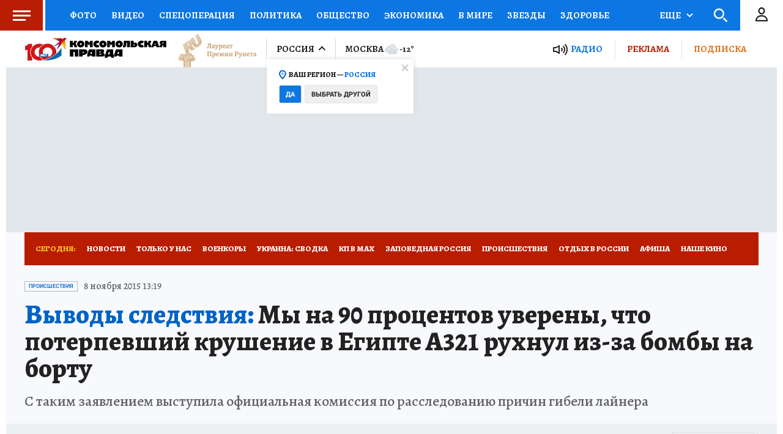

--- FILE ---
content_type: text/html
request_url: https://tns-counter.ru/nc01a**R%3Eundefined*kp_ru/ru/UTF-8/tmsec=kp_ru/776469866***
body_size: -71
content:
17B17819696C86F0X1768720112:17B17819696C86F0X1768720112

--- FILE ---
content_type: text/javascript; charset=utf-8
request_url: https://s01.stc.yc.kpcdn.net/s0/version-2-1-534/adaptive/9258.js
body_size: 14943
content:
(self.__LOADABLE_LOADED_CHUNKS__=self.__LOADABLE_LOADED_CHUNKS__||[]).push([[9258],{39857:(e,t,n)=>{"use strict";var i=n(64836);t.Z=void 0;var o=i(n(64938)),r=n(85893),a=(0,o.default)((0,r.jsx)("path",{d:"M3 21h3.75L17.81 9.94l-3.75-3.75L3 17.25V21zm2-2.92 9.06-9.06.92.92L5.92 19H5v-.92zM18.37 3.29a.9959.9959 0 0 0-1.41 0l-1.83 1.83 3.75 3.75 1.83-1.83c.39-.39.39-1.02 0-1.41l-2.34-2.34z"}),"ModeEditOutlineOutlined");t.Z=a},2697:(e,t,n)=>{"use strict";n.d(t,{Z:()=>u});var i=n(29439),o=n(67294),r=n(70405),a=n(83214),s=n(51359),c=n(52872),l=n(48249),d=n(98034),p=n(85893);const u=(0,c.B)((0,d.q)((function(){var e=(0,o.useState)(!1),t=(0,i.Z)(e,2),n=t[0],c=t[1],d=(0,o.useContext)(l.m).targetingTags,u=(0,s.Fs)().isMobile,f=(0,a.zv)(d),h="undefined"!==typeof u&&u;return(0,o.useEffect)((function(){var e;return f&&h&&(e=setTimeout((function(){c(!0)}),3500)),function(){e&&clearTimeout(e)}}),[f,h]),n?(0,p.jsxs)(p.Fragment,{children:[(0,p.jsxs)(r.ql,{children:[(0,p.jsx)("script",{children:'\n            window.requestScript("https://securepubads.g.doubleclick.net/tag/js/gpt.js")\n          '}),(0,p.jsx)("script",{children:"\n            window.googletag = window.googletag || {cmd: []};\n            var interstitialSlot;\n\n            googletag.cmd.push(function() {\n              interstitialSlot = googletag.defineOutOfPageSlot(\n                  '/94805857/kp.ru-interstitial',\n                  googletag.enums.OutOfPageFormat.INTERSTITIAL);\n\n              if (interstitialSlot) {\n                interstitialSlot.addService(googletag.pubads());\n\n                googletag.pubads().addEventListener('slotOnload', function(event) {\n                  if (interstitialSlot === event.slot) {\n                    console.log(\"interstitial загружен\")\n                  }\n                });\n              }\n\n              googletag.pubads().enableSingleRequest();\n              googletag.enableServices();\n            });\n          "})]}),(0,p.jsx)("script",{children:"\n        googletag.cmd.push(function() {\n          googletag.display(interstitialSlot);\n        });\n      "})]}):null})))},73377:(e,t,n)=>{"use strict";n.d(t,{Z:()=>a});var i=n(86329),o=n(72618),r=(0,i.ZP)({resolved:{},chunkName:function(){return"content-comments"},isReady:function(e){var t=this.resolve(e);return!0===this.resolved[t]&&!!n.m[t]},importAsync:function(){return Promise.all([n.e(6199),n.e(585),n.e(4897)]).then(n.bind(n,56131))},requireAsync:function(e){var t=this,n=this.resolve(e);return this.resolved[n]=!1,this.importAsync(e).then((function(e){return t.resolved[n]=!0,e}))},requireSync:function e(t){var i=this.resolve(t);return n(i)},resolve:function e(){return 56131}});const a=(0,o.Z)({placeholderHeight:[60],preventUnload:!0})(r)},81623:(e,t,n)=>{"use strict";n.d(t,{Z:()=>ee});var i,o,r=n(72618),a=n(93433),s=n(15861),c=n(29439),l=n(64687),d=n.n(l),p=n(67294),u=n(65157),f=n(57805),h=n(97736),g=n(43e3),v=n(98590),m=n(28216),x=n(8400),b=n.n(x),w=n(69590),y=n.n(w),O=n(93032),j=n(48617),C=n(4942),P=n(35495);!function(e){e.RU="ru"}(o||(o={}));!function(e){for(var t=[],n=Object.keys(e),i=0;i<n.length;i++)t.push(e[n[i]])}((i={},(0,C.Z)(i,P.Fs.RU,{ruName:"Россия",phoneCode:"+7",phoneMask:"000 000 00 00",geocode:P.Fs.RU}),(0,C.Z)(i,P.Fs.BY,{ruName:"Беларусь",phoneCode:"+375",phoneMask:"00 000 00 00",geocode:P.Fs.BY}),(0,C.Z)(i,P.Fs.KZ,{ruName:"Казахстан",phoneCode:"+7",phoneMask:"000 000 00 00",geocode:P.Fs.KZ}),(0,C.Z)(i,P.Fs.MD,{ruName:"Молдова",phoneCode:"+373",phoneMask:"0000 0000",geocode:P.Fs.MD}),(0,C.Z)(i,P.Fs.KG,{ruName:"Кыргызстан",phoneCode:"+996",phoneMask:"000 000 000",geocode:P.Fs.KG}),i));var k,Z=n(51006),I=n(4028),L=n(21611),M=n(64006),B=n(21400),S=n(18655),D=B.ZP.div.withConfig({componentId:"sc-tl3sij-0"})(["& > *:not(:last-child){margin-bottom:20px;}","{& > *:not(:last-child){margin-bottom:10px;}}"," font-family:",";font-size:","px;-webkit-font-smoothing:antialiased;background:",";background:#ffffff;padding:20px;box-sizing:border-box;display:flex;flex-flow:column;border-top:1px solid #626262;"," "," ","{padding:20px 15px;}"],I.B.mobile,(function(e){var t=e.theme;return(0,B.iv)(["",""],(0,L._P)(t.fontFaces))}),(function(e){return e.theme.typography.primary.fontFamily}),(function(e){return e.theme.typography.htmlFontSize}),(0,M.DG)("white"),((0,S.fq)("$noBorder"),(0,B.iv)(["border:none;"])),(0,S.fq)("$isLightning",(0,B.iv)(["border-color:",";"],(function(e){return e.theme.colors.red}))),I.B.mobile),E=B.ZP.div.withConfig({componentId:"sc-tl3sij-1"})(["width:20px;height:20px;display:inline-block;vertical-align:middle;","{width:14px;height:14px;}"],I.B.mobile),$=B.ZP.div.withConfig({componentId:"sc-tl3sij-2"})(["",""],(0,S.fq)("$positionAbsolute",(0,B.iv)(["position:relative;","{top:-10px;}z-index:5;align-self:self-start;"],I.B.mobile))),q=B.ZP.div.withConfig({componentId:"sc-tl3sij-3"})(["display:inline-block;color:",";",";"],(0,M.DG)("doveGray"),(0,M.cp)("time")),z=B.ZP.div.withConfig({componentId:"sc-tl3sij-4"})(["display:inline-block;color:",";background-color:",";",";padding:4px 8px 4px 4px;line-height:28px;"],(0,M.DG)("white"),(0,M.DG)("thunderbird"),(0,M.cp)("time"));function T(){return T=Object.assign?Object.assign.bind():function(e){for(var t=1;t<arguments.length;t++){var n=arguments[t];for(var i in n)Object.prototype.hasOwnProperty.call(n,i)&&(e[i]=n[i])}return e},T.apply(this,arguments)}var A=function(e){return p.createElement("svg",T({viewBox:"0 0 24 24",fill:"#FFF"},e),k||(k=p.createElement("path",{d:"M7 2v11h3v9l7-12h-4l4-8z"})))};var H=n(61011),_=n(85893);const G=function(e){var t=e.message,n=e.fromEditor,i=void 0!==n&&n,o=t["@type"],r=Array.isArray(o)&&o.includes("lightning");return(0,_.jsxs)(D,{$isLightning:r,$noBorder:i,children:[(0,_.jsx)($,{$positionAbsolute:i,children:r?(0,_.jsxs)(z,{children:[(0,_.jsx)(E,{children:(0,_.jsx)(A,{style:{display:"inline-block",userSelect:"none",verticalAlign:"top"}})}),(0,Z.h0)(t.created)]}):(0,_.jsx)(q,{children:(0,Z.h0)(t.created)})}),(0,_.jsx)(H.Z,{withoutSuspend:i,media:t})]})};var N=n(48666),R=B.ZP.div.withConfig({componentId:"sc-1h4ldp9-0"})(["display:flex;margin-bottom:20px;"]),F=(0,B.ZP)(N.Z).withConfig({componentId:"sc-1h4ldp9-1"})(["padding-right:5px;"]),U=B.ZP.div.withConfig({componentId:"sc-1h4ldp9-2"})(["",";color:",";margin-bottom:20px;"],(0,M.cp)("primary"),(0,M.DG)("doveGray")),K=B.ZP.div.withConfig({componentId:"sc-1h4ldp9-3"})(["overflow-anchor:auto;margin-bottom:20px;"]),J=B.ZP.div.withConfig({componentId:"sc-1h4ldp9-4"})(["& > *{margin-bottom:20px;}"]),V=B.ZP.div.withConfig({componentId:"sc-1h4ldp9-5"})(["background:",";","{margin-left:-15px;margin-right:-15px;}"],(0,M.DG)("white"),I.B.mobile),W=((0,M.DG)("blue"),B.ZP.div.withConfig({componentId:"sc-1h4ldp9-7"})([""]));var X=n(37177);function Y(e){var t=e.broadcast,n=(0,p.useState)(!1),i=(0,c.Z)(n,2),o=i[0],r=i[1],l=(0,p.useMemo)((function(){return(0,u.SR)({container:t,onLoadStart:function(){return r(!0)},onLoadEnd:function(){return r(!1)},pageSize:20})}),[]),x=(0,p.useState)([]),w=(0,c.Z)(x,2),y=w[0],C=w[1],P=(0,p.useState)(!0),k=(0,c.Z)(P,2),Z=k[0],I=k[1],L=function(){var e=(0,s.Z)(d().mark((function e(){var t,n,i;return d().wrap((function(e){for(;;)switch(e.prev=e.next){case 0:return e.next=2,l.next();case 2:t=e.sent,n=t.value,i=t.done,C((function(e){return[].concat((0,a.Z)(e),(0,a.Z)(n))})),i&&I(!1);case 7:case"end":return e.stop()}}),e)})));return function(){return e.apply(this,arguments)}}();(0,p.useEffect)((function(){L()}),[]);var M=(0,m.useDispatch)();(0,p.useEffect)((function(){M((0,O.$c)({topic:"net.kpcdn.private.notify.".concat(t.target.entity),onMessage:function(e){return function(e){if(Array.isArray(e)){var n=e.filter((function(e){return e.event})).map((function(e){return(0,f.b1)(e["@value"])}));if(0!==n.length)return void C((function(e){return e.slice().filter((function(e){return!n.includes("".concat(e.target.entity))}))}));var i=e.map((function(e){return e["@value"]})).filter((function(e){return(0,h.cS)(e)&&e.target.base===t.target.entity}));C((function(e){return function(e,t){var n=t.slice();return e.forEach((function(e){var i,o,r=n.findIndex((function(t){return t.target.entity===e.target.entity}));if(r>=0)return n.splice(r,1),void n.splice(r,0,e);var a=null===(i=t[0])||void 0===i?void 0:i.created,s=null===(o=t[t.length-1])||void 0===o?void 0:o.created,c=e.created;if(a&&s&&c){var l,d=new Date(a),p=new Date(s),u=new Date(c);u<d&&u>p?(t.forEach((function(e,t){var n=e.created&&new Date(e.created);n&&u<n&&(l=t)})),"undefined"!==typeof l&&n.splice(l+1,0,e)):u>d&&n.unshift(e)}})),n}(i,e)}))}}(e)}}))}),[]);var B=t["@value"],S=t["@type"],D=B.payloads.find(h.WP),E=D?(0,g.UJ)(D):"Трансляция",$=(0,v.q)(S).includes("finished"),q=(0,p.useMemo)((function(){return b()(y,20)}),[y]);return(0,_.jsxs)(W,{children:[(0,_.jsxs)(R,{children:[D&&(0,_.jsx)(F,{level:2,children:E}),(0,_.jsx)(X.a,{target:t.target})]}),(0,_.jsxs)(U,{children:[$?"Трансляция завершена":"Трансляция обновляется","."]}),(0,_.jsx)(K,{children:y.length>0&&q.map((function(e,t){return(0,_.jsx)(J,{children:e.map((function(e,t){return(0,_.jsx)(V,{children:(0,_.jsx)(G,{message:e})},"".concat(e.target.entity,"-").concat(t))}))},t)}))}),Z&&(0,_.jsx)(j.Z,{onClick:L,isLoading:o,children:"Показать еще"})]})}const Q=(0,p.memo)(Y,y()),ee=(0,r.Z)({offset:500,preventUnload:!0})(Q)},37177:(e,t,n)=>{"use strict";n.d(t,{a:()=>l});var i=n(93032),o=n(39857),r=n(28216),a=n(64006),s=n(21400).ZP.a.withConfig({componentId:"sc-e35g3l-0"})(["background:",";padding:5px 15px;display:inline-flex;align-items:center;justify-content:center;border-radius:6px;margin:0 10px;"],(0,a.DG)("blue")),c=n(85893),l=function(e){var t=e.target;if(!(0,r.useSelector)(i.V7))return null;var n=t["@context"],a=n.route,l=n.targetEntity,d=n.stage,p={entity:l,route:a,spot:n.targetSpot},u="".concat("dev"===d?"https://cannes.dev.kp.house":"https://cannes.kp.house","/redirect"),f=(0,i.C3)(u,p);return(0,c.jsx)(s,{href:f,target:"_blank",children:(0,c.jsx)(o.Z,{style:{color:"#FFF"}})})}},48624:(e,t,n)=>{"use strict";n.d(t,{Z:()=>c});var i=n(45987),o=n(62749),r=n(85893),a=["children"],s=o.GZ.Provider;function c(e){var t=e.children,n=(0,i.Z)(e,a);return(0,r.jsx)(s,{value:n,children:t})}},54019:(e,t,n)=>{"use strict";n.d(t,{Z:()=>a});var i=n(86329),o=n(72618),r=(0,i.ZP)({resolved:{},chunkName:function(){return"content-footer"},isReady:function(e){var t=this.resolve(e);return!0===this.resolved[t]&&!!n.m[t]},importAsync:function(){return n.e(3019).then(n.bind(n,89015))},requireAsync:function(e){var t=this,n=this.resolve(e);return this.resolved[n]=!1,this.importAsync(e).then((function(e){return t.resolved[n]=!0,e}))},requireSync:function e(t){var i=this.resolve(t);return n(i)},resolve:function e(){return 89015}});const a=(0,o.Z)({placeholderHeight:[170]})(r)},89819:(e,t,n)=>{"use strict";n.d(t,{Z:()=>o});var i=n(86329);const o=(0,i.ZP)({resolved:{},chunkName:function(){return"telegram-subscribe"},isReady:function(e){var t=this.resolve(e);return!0===this.resolved[t]&&!!n.m[t]},importAsync:function(){return n.e(7130).then(n.bind(n,69870))},requireAsync:function(e){var t=this,n=this.resolve(e);return this.resolved[n]=!1,this.importAsync(e).then((function(e){return t.resolved[n]=!0,e}))},requireSync:function e(t){var i=this.resolve(t);return n(i)},resolve:function e(){return 69870}})},10979:(e,t,n)=>{"use strict";n.d(t,{Z:()=>r});var i=n(86329),o=n(72618);const r=(0,o.Z)({placeholderHeight:[100,300],preventUnload:!0})((0,i.ZP)({resolved:{},chunkName:function(){return"more-on-theme"},isReady:function(e){var t=this.resolve(e);return!0===this.resolved[t]&&!!n.m[t]},importAsync:function(){return n.e(8524).then(n.bind(n,89853))},requireAsync:function(e){var t=this,n=this.resolve(e);return this.resolved[n]=!1,this.importAsync(e).then((function(e){return t.resolved[n]=!0,e}))},requireSync:function e(t){var i=this.resolve(t);return n(i)},resolve:function e(){return 89853}}))},35216:(e,t,n)=>{"use strict";n.d(t,{X4:()=>W,zA:()=>X,pH:()=>ne,S5:()=>se,$_:()=>Y,Xp:()=>Q,X6:()=>K,ZD:()=>ue,Ar:()=>ie,rU:()=>re,aV:()=>fe,F$:()=>V,Xv:()=>oe,nv:()=>ce,Pz:()=>J,pu:()=>pe,cK:()=>ae,Q2:()=>te,Ul:()=>le});var i=n(21400),o=n(51359),r=n(95118),a=n(48666),s=n(64006),c=n(86884),l=n(743),d=n(54019),p=n(18655),u=n(73377),f=n(61321),h=n(4942),g=n(45987),v=n(85893),m=["quote"];function x(e,t){var n=Object.keys(e);if(Object.getOwnPropertySymbols){var i=Object.getOwnPropertySymbols(e);t&&(i=i.filter((function(t){return Object.getOwnPropertyDescriptor(e,t).enumerable}))),n.push.apply(n,i)}return n}function b(e){for(var t=1;t<arguments.length;t++){var n=null!=arguments[t]?arguments[t]:{};t%2?x(Object(n),!0).forEach((function(t){(0,h.Z)(e,t,n[t])})):Object.getOwnPropertyDescriptors?Object.defineProperties(e,Object.getOwnPropertyDescriptors(n)):x(Object(n)).forEach((function(t){Object.defineProperty(e,t,Object.getOwnPropertyDescriptor(n,t))}))}return e}const w=function(e){var t=e.quote,n=(0,g.Z)(e,m);return(0,v.jsx)("blockquote",b(b({},n),{},{children:t}))};var y=["heading"];function O(e,t){var n=Object.keys(e);if(Object.getOwnPropertySymbols){var i=Object.getOwnPropertySymbols(e);t&&(i=i.filter((function(t){return Object.getOwnPropertyDescriptor(e,t).enumerable}))),n.push.apply(n,i)}return n}function j(e){for(var t=1;t<arguments.length;t++){var n=null!=arguments[t]?arguments[t]:{};t%2?O(Object(n),!0).forEach((function(t){(0,h.Z)(e,t,n[t])})):Object.getOwnPropertyDescriptors?Object.defineProperties(e,Object.getOwnPropertyDescriptors(n)):O(Object(n)).forEach((function(t){Object.defineProperty(e,t,Object.getOwnPropertyDescriptor(n,t))}))}return e}const C=function(e){var t=e.heading,n=(0,g.Z)(e,y);return(0,v.jsx)("h2",j(j({},n),{},{children:t}))};var P=n(43e3),k=n(67294),Z=i.ZP.ul.withConfig({componentId:"sc-1lbkqh0-0"})(["list-style-type:",";list-style-position:inside;",""],(function(e){return"ol"===e["data-list"]?"decimal":"disc"}),(0,s.cp)("primary")),I=n(11496),L=["list","renderListItem"];function M(e,t){var n=Object.keys(e);if(Object.getOwnPropertySymbols){var i=Object.getOwnPropertySymbols(e);t&&(i=i.filter((function(t){return Object.getOwnPropertyDescriptor(e,t).enumerable}))),n.push.apply(n,i)}return n}function B(e){for(var t=1;t<arguments.length;t++){var n=null!=arguments[t]?arguments[t]:{};t%2?M(Object(n),!0).forEach((function(t){(0,h.Z)(e,t,n[t])})):Object.getOwnPropertyDescriptors?Object.defineProperties(e,Object.getOwnPropertyDescriptors(n)):M(Object(n)).forEach((function(t){Object.defineProperty(e,t,Object.getOwnPropertyDescriptor(n,t))}))}return e}const S=function(e){var t=e.list,n=e.renderListItem,i=(0,g.Z)(e,L),o=(0,P.uf)(t),r=(0,I.V)(t);return(0,v.jsx)(Z,B(B({},i),{},{as:r,"data-list":r,children:o.map((function(e,t){return"function"===typeof n?(0,v.jsx)(k.Fragment,{children:n(e,t)},e["@value"]):(0,v.jsx)("li",{children:e["@value"]},e["@value"])}))}))};var D,E,$=n(72618),q=n(33583);function z(){return z=Object.assign?Object.assign.bind():function(e){for(var t=1;t<arguments.length;t++){var n=arguments[t];for(var i in n)Object.prototype.hasOwnProperty.call(n,i)&&(e[i]=n[i])}return e},z.apply(this,arguments)}var T=function(e){return k.createElement("svg",z({width:21,height:21,fill:"none",xmlns:"http://www.w3.org/2000/svg"},e),D||(D=k.createElement("path",{clipRule:"evenodd",d:"M8.63965 19L2 12.3596L13.3517 1.00626L20 1L20 7.64591L8.63965 19Z",stroke:"#000",strokeWidth:2})),E||(E=k.createElement("path",{fillRule:"evenodd",clipRule:"evenodd",d:"M15.0871 7.47809C14.2231 7.47809 13.5219 6.77766 13.5219 5.91287C13.5219 5.04887 14.2231 4.34766 15.0871 4.34766C15.9511 4.34766 16.6523 5.04887 16.6523 5.91287C16.6523 6.77766 15.9511 7.47809 15.0871 7.47809Z",fill:"#222222",stroke:"#000",strokeLinejoin:"round"})))};var A=i.ZP.div.withConfig({componentId:"sc-9fsk80-0"})(["display:flex;align-items:center;"]),H=(0,i.ZP)(T).withConfig({componentId:"sc-9fsk80-1"})(["margin-right:13px;flex-shrink:0;"]),_=["tags"];function G(e,t){var n=Object.keys(e);if(Object.getOwnPropertySymbols){var i=Object.getOwnPropertySymbols(e);t&&(i=i.filter((function(t){return Object.getOwnPropertyDescriptor(e,t).enumerable}))),n.push.apply(n,i)}return n}function N(e){for(var t=1;t<arguments.length;t++){var n=null!=arguments[t]?arguments[t]:{};t%2?G(Object(n),!0).forEach((function(t){(0,h.Z)(e,t,n[t])})):Object.getOwnPropertyDescriptors?Object.defineProperties(e,Object.getOwnPropertyDescriptors(n)):G(Object(n)).forEach((function(t){Object.defineProperty(e,t,Object.getOwnPropertyDescriptor(n,t))}))}return e}const R=(0,$.Z)({offset:100,placeholderHeight:[24]})((function(e){var t=e.tags,n=(0,g.Z)(e,_);return(0,v.jsxs)(A,N(N({},n),{},{children:[(0,v.jsx)(H,{}),(0,v.jsx)(q.Z,{tags:t,isArticleFooter:!0})]}))}));var F=n(10979);var U=i.ZP.div.withConfig({componentId:"sc-1wayp1z-0"})(["padding-left:65px;padding-right:45px;& > *:not(:empty){margin-top:40px;margin-bottom:40px;}","{padding-left:20px;padding-right:20px;}","{& > *:not(:empty){margin-top:30px;margin-bottom:30px;}}","{& > *:not(:empty){margin-top:20px;margin-bottom:20px;}}"],o.BC.tabletLandscape,o.BC.tablet,o.BC.mobile),K=(0,i.ZP)(a.Z).withConfig({componentId:"sc-1wayp1z-1"})([""]),J=i.ZP.div.withConfig({componentId:"sc-1wayp1z-2"})(["margin-left:",";margin-right:",";","{margin-left:",";margin-right:",";}","{margin-left:",";margin-right:",";}","{margin-left:",";margin-right:",";}"],(0,p.fq)("data-wide","-65px","0"),(0,p.fq)("data-wide","-65px","0"),o.BC.tabletLandscape,(0,p.fq)("data-wide","-20px","0"),(0,p.fq)("data-wide","-20px","0"),o.BC.tablet,(0,p.fq)("data-wide","-50px","0"),(0,p.fq)("data-wide","-50px","0"),o.BC.mobile,(0,p.fq)("data-wide","-15px","0"),(0,p.fq)("data-wide","-15px","0")),V=(0,i.ZP)(l.W).withConfig({componentId:"sc-1wayp1z-3"})(["","{margin-left:-15px;margin-right:-15px;}"],o.BC.mobile),W=(0,i.ZP)(V).withConfig({componentId:"sc-1wayp1z-4"})(["&&{padding:2px 1px;}"]),X=(0,i.ZP)(U).withConfig({componentId:"sc-1wayp1z-5"})(["& > *:first-child{margin-top:0;}","{padding-left:20px;padding-right:20px;}","{padding:0 50px;}","{padding:0 15px;}"],o.BC.tabletLandscape,o.BC.tablet,o.BC.mobile),Y=(0,i.ZP)(d.Z).withConfig({componentId:"sc-1wayp1z-6"})([""]),Q=(0,i.ZP)(R).withConfig({componentId:"sc-1wayp1z-7"})([""]),ee=(0,i.ZP)(u.Z).withConfig({componentId:"sc-1wayp1z-8"})([""]),te=(0,i.ZP)(F.Z).withConfig({componentId:"sc-1wayp1z-9"})([""]),ne=(0,i.ZP)(U).withConfig({componentId:"sc-1wayp1z-10"})([""," + ","{margin-top:20px;}","{padding:0 20px;}","{margin-top:20px;}","{margin-top:30px;padding:0;",",",",","{margin-left:15px;margin-right:15px;}","{margin-left:10px;margin-right:10px;}}"],Y,Q,o.BC.tabletLandscape,o.BC.tablet,o.BC.mobile,ee,Y,Q,te),ie=(0,i.ZP)(r.Z).withConfig({componentId:"sc-1wayp1z-11"})(["margin-top:20px;","{margin-top:0;}"],o.BC.mobile),oe=i.ZP.div.withConfig({componentId:"sc-1wayp1z-12"})(["padding-top:15px;padding-bottom:40px;","{padding-bottom:30px;}","{padding-bottom:20px;}"],o.BC.tablet,o.BC.mobile),re=(0,i.ZP)(f.Z).withConfig({componentId:"sc-1wayp1z-13"})(["color:",";word-wrap:break-word;text-decoration:none;&:hover{text-decoration:underline;}&:active{color:",";}"],(0,s.DG)("blue2"),(0,s.DG)("dodgerBlue")),ae=i.ZP.strong.withConfig({componentId:"sc-1wayp1z-14"})(["font-weight:",";"],c.m5.BOLD),se=i.ZP.em.withConfig({componentId:"sc-1wayp1z-15"})(["font-style:italic;"]),ce=i.ZP.p.withConfig({componentId:"sc-1wayp1z-16"})(["word-break:break-word;",""],(0,s.cp)("primary")),le=i.ZP.ul.withConfig({componentId:"sc-1wayp1z-17"})(["list-style:disc inside;",""],(0,s.cp)("primary")),de=(0,i.iv)(['display:flex;flex-shrink:0;background-image:url("','");background-size:contain;background-repeat:no-repeat;width:30px;height:28px;content:"";'],"data:image/svg+xml,%3csvg width='30' height='28' viewBox='0 0 30 28' fill='none' xmlns='http://www.w3.org/2000/svg'%3e %3cpath fill='white' d='M26.71 28a188.718 188.718 0 0 0-4.363-4.667 349.988 349.988 0 0 0-4.133-4.207 218.76 218.76 0 0 0-2.984-3.06l-1.148-1.148v-1.606l1.148-1.148c.765-.765 1.76-1.785 2.984-3.06a440.438 440.438 0 0 0 4.133-4.36A368.692 368.692 0 0 0 26.709 0l3.061 1.836L30 3.06a208.425 208.425 0 0 0-3.597 5.585 367.785 367.785 0 0 1-3.29 5.202 440.354 440.354 0 0 1 3.29 5.355A347.684 347.684 0 0 0 30 24.863l-.23 1.224L26.71 28Zm-14.082 0a188.737 188.737 0 0 0-4.363-4.667 349.893 349.893 0 0 0-4.132-4.207 218.655 218.655 0 0 0-2.985-3.06L0 14.918v-1.606l1.148-1.148c.765-.765 1.76-1.785 2.985-3.06a440.288 440.288 0 0 0 4.132-4.36A368.763 368.763 0 0 0 12.628 0l3.06 1.836.23 1.224a208.676 208.676 0 0 0-3.597 5.585 367.924 367.924 0 0 1-3.29 5.202 440.546 440.546 0 0 1 3.29 5.355 348.374 348.374 0 0 0 3.597 5.661l-.23 1.224L12.629 28Z'/%3e %3c/svg%3e"),pe=(0,i.ZP)(w).withConfig({componentId:"sc-1wayp1z-18"})(["display:flex;justify-content:space-between;column-gap:10px;background-color:",";padding:20px 15px;"," &:before,&:after{","}&:after{transform:rotateY(180deg);align-self:flex-end;}"],(0,s.DG)("onahau"),(0,s.cp)("blockquote"),de),ue=(0,i.ZP)(C).withConfig({componentId:"sc-1wayp1z-19"})(["",""],(0,s.cp)("noteH2")),fe=(0,i.ZP)(S).withConfig({componentId:"sc-1wayp1z-20"})([""])},18035:(e,t,n)=>{"use strict";n.d(t,{B:()=>Be});var i=n(72618),o=n(37177),r=n(93433),a=n(4942),s=n(36887),c=n(35495),l=n(97736),d=n(43e3);function p(e,t){var n=Object.keys(e);if(Object.getOwnPropertySymbols){var i=Object.getOwnPropertySymbols(e);t&&(i=i.filter((function(t){return Object.getOwnPropertyDescriptor(e,t).enumerable}))),n.push.apply(n,i)}return n}function u(e){for(var t=1;t<arguments.length;t++){var n=null!=arguments[t]?arguments[t]:{};t%2?p(Object(n),!0).forEach((function(t){(0,a.Z)(e,t,n[t])})):Object.getOwnPropertyDescriptors?Object.defineProperties(e,Object.getOwnPropertyDescriptors(n)):p(Object(n)).forEach((function(t){Object.defineProperty(e,t,Object.getOwnPropertyDescriptor(n,t))}))}return e}var f=n(51359),h=n(64006),g=n(21400),v=n(67294);var m=g.ZP.div.withConfig({componentId:"sc-1vzmpqa-0"})(["border-top:1px solid ",";background-color:",";","{margin-left:-15px;margin-right:-15px;}"],(0,h.DG)("yellowBold"),(0,h.DG)("darkBlue2"),f.BC.mobile),x=g.ZP.div.withConfig({componentId:"sc-1vzmpqa-1"})(["display:flex;background-color:",";&::before{flex-shrink:0;min-width:80px;min-height:70px;background-color:",';background-image:url("','");background-position:center;background-repeat:no-repeat;content:"";}'],(0,h.DG)("white"),(0,h.DG)("yellowBold"),"data:image/svg+xml,%3csvg width='30' height='24' viewBox='0 0 30 24' fill='none' xmlns='http://www.w3.org/2000/svg'%3e %3cpath fill-rule='evenodd' clip-rule='evenodd' d='M29.0262 23.0908C29.5314 22.6036 29.8152 21.9429 29.8152 21.2539V6.96636C29.8152 6.2774 29.5314 5.61666 29.0262 5.12949C28.5211 4.64232 27.836 4.36863 27.1216 4.36863H21.7344L20.1855 0.147949H9.81518L8.26636 4.36863H2.87915C2.16476 4.36863 1.47963 4.64232 0.974485 5.12949C0.469336 5.61666 0.185547 6.2774 0.185547 6.96636V21.2539C0.185547 21.9429 0.469336 22.6036 0.974485 23.0908C1.47963 23.578 2.16476 23.8517 2.87915 23.8517H27.1216C27.836 23.8517 28.5211 23.578 29.0262 23.0908ZM20.9263 13.4813C20.9263 16.7541 18.2732 19.4072 15.0004 19.4072C11.7276 19.4072 9.07444 16.7541 9.07444 13.4813C9.07444 10.2085 11.7276 7.55536 15.0004 7.55536C18.2732 7.55536 20.9263 10.2085 20.9263 13.4813Z' fill='%23222222'/%3e %3c/svg%3e"),b=g.ZP.h3.withConfig({componentId:"sc-1vzmpqa-2"})(["display:flex;align-items:center;padding:10px;color:",";",";"],(0,h.DG)("black"),(0,h.cp)("h3")),w=n(29439),y=n(18655),O=g.ZP.div.withConfig({componentId:"sc-6ff99b-0"})(["max-width:60px;padding:",";text-align:center;background-color:",";color:",";",";"],(0,y.fq)("$isInModal","0px 10px","5px 10px"),(0,h.DG)("yellowBold"),(0,h.DG)("black"),(0,h.cp)("h4")),j=n(39529),C=n(28216),P=n(63845),k=n(95186),Z=n(6156),I=n(7513),L=n(28262);function M(){return M=Object.assign||function(e){for(var t=1;t<arguments.length;t++){var n=arguments[t];for(var i in n)Object.prototype.hasOwnProperty.call(n,i)&&(e[i]=n[i])}return e},M.apply(this,arguments)}var B={handle:function(e){var t=this;if(t.enabled){var n=(0,Z.Jj)(),i=(0,Z.Me)(),o=t.rtlTranslate,r=e;r.originalEvent&&(r=r.originalEvent);var a=r.keyCode||r.charCode,s=t.params.keyboard.pageUpDown,c=s&&33===a,l=s&&34===a,d=37===a,p=39===a,u=38===a,f=40===a;if(!t.allowSlideNext&&(t.isHorizontal()&&p||t.isVertical()&&f||l))return!1;if(!t.allowSlidePrev&&(t.isHorizontal()&&d||t.isVertical()&&u||c))return!1;if(!(r.shiftKey||r.altKey||r.ctrlKey||r.metaKey)&&(!i.activeElement||!i.activeElement.nodeName||"input"!==i.activeElement.nodeName.toLowerCase()&&"textarea"!==i.activeElement.nodeName.toLowerCase())){if(t.params.keyboard.onlyInViewport&&(c||l||d||p||u||f)){var h=!1;if(t.$el.parents("."+t.params.slideClass).length>0&&0===t.$el.parents("."+t.params.slideActiveClass).length)return;var g=t.$el,v=g[0].clientWidth,m=g[0].clientHeight,x=n.innerWidth,b=n.innerHeight,w=t.$el.offset();o&&(w.left-=t.$el[0].scrollLeft);for(var y=[[w.left,w.top],[w.left+v,w.top],[w.left,w.top+m],[w.left+v,w.top+m]],O=0;O<y.length;O+=1){var j=y[O];if(j[0]>=0&&j[0]<=x&&j[1]>=0&&j[1]<=b){if(0===j[0]&&0===j[1])continue;h=!0}}if(!h)return}t.isHorizontal()?((c||l||d||p)&&(r.preventDefault?r.preventDefault():r.returnValue=!1),((l||p)&&!o||(c||d)&&o)&&t.slideNext(),((c||d)&&!o||(l||p)&&o)&&t.slidePrev()):((c||l||u||f)&&(r.preventDefault?r.preventDefault():r.returnValue=!1),(l||f)&&t.slideNext(),(c||u)&&t.slidePrev()),t.emit("keyPress",a)}}},enable:function(){var e=this,t=(0,Z.Me)();e.keyboard.enabled||((0,I.Z)(t).on("keydown",e.keyboard.handle),e.keyboard.enabled=!0)},disable:function(){var e=this,t=(0,Z.Me)();e.keyboard.enabled&&((0,I.Z)(t).off("keydown",e.keyboard.handle),e.keyboard.enabled=!1)}};const S={name:"keyboard",params:{keyboard:{enabled:!1,onlyInViewport:!0,pageUpDown:!0}},create:function(){(0,L.cR)(this,{keyboard:M({enabled:!1},B)})},on:{init:function(e){e.params.keyboard.enabled&&e.keyboard.enable()},destroy:function(e){e.keyboard.enabled&&e.keyboard.disable()}}};var D=n(64519),E=n(24002),$=n(743),q=n(69590),z=n.n(q),T=n(13025),A=n(73221),H=n(26034),_=n(84533),G=n(2685),N=n(38103),R=n(60041),F=n(70695),U=n(16431);var K=n(13788),J=g.ZP.figure.withConfig({componentId:"sc-1k9uusi-0"})(["display:flex;flex-direction:",";height:100%;","{flex-direction:",";}"],(0,y.fq)("$isInModal","row","column"),f.BC.tabletLandscape,(0,y.fq)("$isInModal","column")),V=(0,g.F4)(["to{transform:rotate(360deg);}"]),W=g.ZP.div.withConfig({componentId:"sc-1k9uusi-1"})(["position:relative;display:flex;align-items:center;justify-content:center;width:",";height:",";min-height:",';overflow:hidden;cursor:pointer;&::before{position:absolute;z-index:-1;width:110px;height:110px;background:url("','") center no-repeat;animation:',' 1s infinite linear;content:"";',"}&::after{display:",';position:absolute;top:0;right:0;padding:4px;width:40px;height:40px;background-image:url("','");background-repeat:no-repeat;background-position:center;background-color:rgba(34,34,34,0.5);content:"";}',"{align-self:",";height:0;min-height:",";margin-bottom:",";}","{min-height:",";}","{min-height:",";}"],(0,y.fq)("$isInModal","100%"),(0,y.fq)("$isInModal",void 0,"0px"),(0,y.fq)("$isInModal",void 0,"".concat(K.Jt.DESKTOP,"px")),"data:image/svg+xml,%3csvg width='110' height='110' viewBox='0 0 110 110' fill='none' xmlns='http://www.w3.org/2000/svg'%3e %3cpath opacity='0.3' d='M110 55C110 85.3757 85.3757 110 55 110C24.6243 110 0 85.3757 0 55C0 24.6243 24.6243 0 55 0C85.3757 0 110 24.6243 110 55ZM17.1499 55C17.1499 75.904 34.096 92.8501 55 92.8501C75.904 92.8501 92.8501 75.904 92.8501 55C92.8501 34.096 75.904 17.1499 55 17.1499C34.096 17.1499 17.1499 34.096 17.1499 55Z' fill='%236486B4'/%3e %3cpath d='M101.425 55C106.161 55 110.068 51.1381 109.333 46.4597C108.66 42.176 107.48 37.9771 105.813 33.9524C103.049 27.2795 98.9981 21.2163 93.8909 16.1091C88.7837 11.0019 82.7205 6.95063 76.0476 4.18663C72.0229 2.51955 67.824 1.34044 63.5403 0.66711C58.8619 -0.0682658 55 3.83914 55 8.57497C55 13.3108 58.887 17.0534 63.5018 18.1171C65.5409 18.5871 67.5422 19.2265 69.4846 20.0311C74.0768 21.9332 78.2493 24.7213 81.764 28.236C85.2787 31.7507 88.0668 35.9232 89.9689 40.5154C90.7735 42.4578 91.4128 44.4591 91.8829 46.4982C92.9466 51.113 96.6892 55 101.425 55Z' fill='%236486B4'/%3e %3c/svg%3e",V,(function(e){var t=e.$showLoader,n=e.$isLoaded,i=t&&!n;return{display:i?"block":"none",animationPlayState:i?"running":"paused"}}),(0,y.fq)("$isInModal","none"),"data:image/svg+xml,%3csvg width='40' height='40' viewBox='0 0 40 40' fill='none' xmlns='http://www.w3.org/2000/svg'%3e %3cpath fill-rule='evenodd' clip-rule='evenodd' d='M8.83333 11.1667L5 15V5H15L11.1667 8.83333L15.9833 13.6167L13.6167 15.9833L8.83333 11.1667ZM28.8333 8.83333L25 5H35V15L31.1667 11.1667L26.3833 15.9833L24.0167 13.6167L28.8333 8.83333ZM15 35.3L11.1667 31.4667L15.9833 26.6834L13.6167 24.3167L8.83333 29.1334L5 25.3V35.3H15ZM31.1666 29.1334L35 25.3V35.3H25L28.8333 31.4667L24.0166 26.6834L26.3833 24.3167L31.1666 29.1334Z' fill='white'/%3e %3c/svg%3e",f.BC.tabletLandscape,(0,y.fq)("$isInModal","center"),(0,y.fq)("$isInModal","".concat(K.BO.TABLET,"px"),"".concat(K.Jt.TABLET,"px")),(0,y.fq)("$isInModal",void 0,"8px"),f.BC.tablet,(0,y.fq)("$isInModal","".concat(K.BO.TABLET,"px")),f.BC.mobile,(0,y.fq)("$isInModal","".concat(K.BO.MOBILE,"px"),"".concat(K.Jt.MOBILE,"px"))),X=g.ZP.picture.withConfig({componentId:"sc-1k9uusi-2"})(["display:flex;height:",";"],(function(e){var t=e.$isHorizontal;if(e.$isInModal)return t?void 0:"100%"})),Y=g.ZP.img.withConfig({componentId:"sc-1k9uusi-3"})(["object-fit:",";"],(function(e){var t=e.$isHorizontal;return e.$isInModal?"contain":t?"cover":"contain"})),Q=g.ZP.figcaption.withConfig({componentId:"sc-1k9uusi-4"})(["display:flex;flex-flow:column nowrap;flex-shrink:",";row-gap:10px;width:",";height:",";margin-bottom:",";padding:",";color:",";overflow:auto;word-break:",";hyphens:",";box-sizing:border-box;","{flex-shrink:",";width:unset;height:",";}"],(0,y.fq)("$isInModal",0),(0,y.fq)("$isInModal","280px"),(0,y.fq)("$isInModal",void 0,(0,y.fq)("$isCollapsed","100%","256px")),(0,y.fq)("$hasDescription",(0,y.fq)("$isInModal",void 0,"".concat(24,"px"))),(0,y.fq)("$isInModal","10px 20px","10px"),(0,h.DG)("white"),(0,y.fq)("$isInModal","break-word"),(0,y.fq)("$isInModal","auto"),f.BC.tabletLandscape,(0,y.fq)("$isInModal","unset"),(0,y.fq)("$isInModal",void 0,(0,y.fq)("$isCollapsed","100%","300px"))),ee=g.ZP.p.withConfig({componentId:"sc-1k9uusi-5"})(["font-size:20px;line-height:30px;"," ","{font-size:",";line-height:",";}"],(function(e){var t=e.$isInModal,n=e.$isCollapsed;if(!t&&n)return{height:"26px",whiteSpace:"nowrap",overflow:"hidden",textOverflow:"ellipsis"}}),f.BC.mobile,(0,y.fq)("$isInModal","18px"),(0,y.fq)("$isInModal","21px","24px")),te=g.ZP.div.withConfig({componentId:"sc-1k9uusi-6"})(["font-family:Georgia,serif;font-size:16px;line-height:19px;font-style:italic;& > a{color:inherit;text-decoration:underline;}"]),ne=(0,g.ZP)(U.Z).withConfig({componentId:"sc-1k9uusi-7"})(["display:inline-block;"]),ie=(0,g.ZP)("div").withConfig({componentId:"sc-1k9uusi-8"})(["position:absolute;bottom:0;left:0;"]),oe=(0,g.ZP)(F.Z).withConfig({componentId:"sc-1k9uusi-9"})(["position:relative;justify-content:flex-start;width:98px;height:","px;padding:4px 10px 4px ","px;border-radius:unset;text-transform:none;z-index:100;font-family:Alegreya,Times,serif;font-size:15px;line-height:18px;&::before{position:absolute;left:0;width:","px;height:",'px;background:url("','") center no-repeat;rotate:',';content:"";}'],24,24,24,24,"data:image/svg+xml,%3csvg width='24' height='24' viewBox='0 0 24 24' fill='none' xmlns='http://www.w3.org/2000/svg'%3e %3cpath d='M7.41 8.59009L12 13.1701L16.59 8.59009L18 10.0001L12 16.0001L6 10.0001L7.41 8.59009Z' fill='white'/%3e %3c/svg%3e",(0,y.fq)("$isCollapsed","0deg","180deg")),re=n(85893),ae=[360,420,750],se=function(e){var t=e.mediaImage,n=e.isWebp,i=e.isVisible,o=e.isInModal,r=e.isCollapsed,a=e.onToggleCollapsed,s=e.onImageClick,c=(0,T.Kf)(t["@graph"]),d=c.title,p=c.image,u=c.authors,f=(null===p||void 0===p?void 0:p.extra)||{},h=f.width,g=void 0===h?480:h,m=f.height,x=void 0===m?240:m,b=(0,v.useState)(!1),y=(0,w.Z)(b,2),O=y[0],j=y[1],C=(0,v.useRef)(!1),P=(0,v.useMemo)((function(){if(null!==p)return(0,A.L)(p).copy().setFormat(n?R.FJ:void 0)}),[p,n]);if(!p||"undefined"===typeof P)return null;var k=(0,l.YI)(p),Z=!!d&&d.length>0,I=u.map(H.O).join(", "),L=g>=x;return(0,re.jsxs)(J,{$isInModal:o,children:[k&&!o?(0,re.jsx)(G.Z,{image:P,isWebp:n}):null,(0,re.jsx)(W,{onClick:s,$showLoader:k||i,$isLoaded:O,$isInModal:o,children:(0,re.jsxs)(X,{$isHorizontal:L,$isInModal:o,children:[N.b3.map((function(e,t){return(0,re.jsx)("source",{media:"(max-width: ".concat(e,"px)"),srcSet:P.setWidth(Math.min(ae[t]||e,e,o?1280:750)).toString()},e)})),i?(0,re.jsx)(Y,{src:P.toString(),alt:d,onLoad:function(){j(!0)},$isHorizontal:L,$isInModal:o}):null]})}),(0,re.jsxs)(Q,{$hasDescription:Z,$isInModal:o,$isCollapsed:r,children:[d?(0,re.jsx)(ee,{ref:function(e){e&&!o&&r&&(C.current=e.scrollWidth>e.clientWidth)},$isCollapsed:r,$isInModal:o,children:d}):null,(0,re.jsxs)(te,{children:["Фото: ",I," ",(0,re.jsx)(ne,{url:_.MJ,children:"Перейти в Фотобанк КП"})]}),Z&&C.current?(0,re.jsx)(ie,{children:(0,re.jsx)(oe,{backgroundColor:"blue",onClick:a,$isCollapsed:r,children:r?"Раскрыть":"Скрыть"})}):null]})]})},ce=(0,v.memo)(se,z());var le=g.ZP.div.withConfig({componentId:"sc-zqfp9z-0"})(["height:",";overflow:hidden;","{height:unset;}.swiper-wrapper{position:relative;z-index:1;display:flex;width:100%;height:100%;}.swiper-container{position:relative;z-index:1;height:100%;}.swiper-container.swiper-container-initialized{& > .swiper-button-prev,& > .swiper-button-next{display:block;&.swiper-button-disabled{opacity:0.5;}}}.swiper-slide{position:relative;flex-shrink:0;width:100%;height:auto;}.swiper-button-prev,.swiper-button-next{top:",";position:absolute;z-index:2;display:none;height:","px;width:",'px;translate:0 -50%;background-image:url("','");background-repeat:no-repeat;cursor:pointer;',"{top:",";}","{top:",";}","{top:",";}}.swiper-button-prev{left:",";rotate:180deg;","{left:",";}}.swiper-button-next{right:",";","{right:",";}","{right:",";}}"],(0,y.fq)("$isInModal","100%"),f.BC.tabletLandscape,(function(e){var t=e.$isInModal,n=e.$modalHeaderHeight;return t?(0,g.iv)(["calc(100vh - ","px - 50%)"],n):"".concat(K.Jt.DESKTOP/2,"px")}),40,40,"data:image/svg+xml,%3csvg width='40' height='40' viewBox='0 0 40 40' fill='none' xmlns='http://www.w3.org/2000/svg'%3e %3crect x='0.4' y='0.4' width='39.2' height='39.2' rx='2' fill='%23B91D03' stroke='%23A61800' stroke-width='0.8'/%3e %3cpath d='M16 30L26 20L16 10' stroke='white' stroke-width='2'/%3e %3c/svg%3e",f.BC.tabletLandscape,(0,y.fq)("$isInModal","".concat(K.BO.TABLET/2,"px"),"".concat(K.Jt.TABLET/2,"px")),f.BC.tablet,(0,y.fq)("$isInModal","".concat(K.BO.TABLET/2,"px")),f.BC.mobile,(0,y.fq)("$isInModal","".concat(K.BO.MOBILE-20,"px"),"".concat(K.Jt.MOBILE-20,"px")),(0,y.fq)("$isInModal","20px","10px"),f.BC.mobile,(0,y.fq)("$isInModal","10px","15px"),(0,y.fq)("$isInModal","300px","10px"),f.BC.tabletLandscape,(0,y.fq)("$isInModal","20px"),f.BC.mobile,(0,y.fq)("$isInModal","10px","15px")),de=g.ZP.div.withConfig({componentId:"sc-zqfp9z-1"})(["display:flex;align-items:center;justify-content:center;width:",";min-height:",";padding:0 80px;box-sizing:border-box;overflow:hidden;","{width:unset;min-height:",";height:0;}","{min-height:",";padding:0 60px;","}"],(0,y.fq)("$isInModal",(0,g.iv)(["calc(100% - 280px)"])),(function(e){var t=e.$modalHeaderHeight;return e.$isInModal?(0,g.iv)(["calc(100vh - ","px)"],t):"".concat(K.Jt.DESKTOP,"px")}),f.BC.tabletLandscape,(0,y.fq)("$isInModal","".concat(K.BO.TABLET,"px"),"".concat(K.Jt.TABLET,"px")),f.BC.mobile,(0,y.fq)("$isInModal","".concat(K.BO.MOBILE,"px"),"".concat(K.Jt.MOBILE,"px")),(0,y.fq)("$isInModal",void 0,(0,g.iv)(["& > div[data-name]{display:inherit;align-items:inherit;justify-content:inherit;height:inherit;}"]))),pe=g.ZP.div.withConfig({componentId:"sc-zqfp9z-2"})(["position:absolute;top:","px;right:0;z-index:2;","{top:","px;}","{top:","px;right:50%;translate:50% 0;}"],K.Jt.DESKTOP-33,f.BC.tabletLandscape,K.Jt.TABLET-33,f.BC.mobile,K.Jt.MOBILE-30),ue=(0,v.memo)($.W,z()),fe=!0,he={enabled:!0,onlyInViewport:!0},ge={38:function(e){return e.slidePrev()},40:function(e){return e.slideNext()}},ve={keyPress:function(e,t){var n=ge[t];null===n||void 0===n||n(e)}};P.Z.use([k.Z,S]);var me=function(e){var t=e.initialSlide,n=e.images,i=e.showAdvert,o=e.onSwiper,r=e.onImageClick,a=e.counter,s=e.isInModal,c=e.modalHeaderHeight,l=e.onSlideChange,d=(0,C.useSelector)(j.F),p=(0,v.useState)(fe),u=(0,w.Z)(p,2),h=u[0],g=u[1],m=(0,v.useCallback)((function(e){l(e.activeIndex),h||g(fe)}),[l,h]),x=(0,v.useCallback)((function(){g((function(e){return!e}))}),[]),b=(0,f.Fs)(),y=b.isTablet,O=b.isMobile,P=!(y||O);return(0,re.jsx)(le,{$isInModal:s,$modalHeaderHeight:c,children:(0,re.jsxs)(D.t,{navigation:!0,initialSlide:t,onSlideChange:m,onSwiper:o,slidesPerView:1,spaceBetween:8,noSwipingSelector:"figcaption",shortSwipes:!1,longSwipesRatio:.15,longSwipesMs:100,keyboard:he,on:ve,children:[n.map((function(e,t){var n=!!i&&(P&&2===t||!P&&(t+1)%3===0);return(0,re.jsxs)(v.Fragment,{children:[(0,re.jsx)(E.o,{children:function(t){var n=t.isActive;return(0,re.jsx)(ce,{mediaImage:e,isVisible:n,isWebp:d,isInModal:s,isCollapsed:n?h:fe,onToggleCollapsed:x,onImageClick:r})}},e.target.entity),n?(0,re.jsx)(E.o,{children:function(e){var t=e.isActive;return(0,re.jsx)(de,{$isInModal:s,$modalHeaderHeight:c,children:t?(0,re.jsx)(ue,{slot:K._g}):null})}},"advert-".concat(t)):null]},e.target.entity)})),a?(0,re.jsx)(pe,{children:a}):null]})})},xe=n(72608),be=n(86884);var we=(0,g.ZP)(xe.Z).withConfig({componentId:"sc-1yafwwe-0"})(["padding:0;background-color:",";"],(0,h.DG)("darkBlue2")),ye=g.ZP.div.withConfig({componentId:"sc-1yafwwe-1"})(["display:flex;flex-flow:column nowrap;height:100%;","{display:block;}"],f.BC.tabletLandscape),Oe=g.ZP.div.withConfig({componentId:"sc-1yafwwe-2"})(["position:sticky;top:0;left:0;right:0;z-index:",";"],be.kg.HEADER),je=g.ZP.div.withConfig({componentId:"sc-1yafwwe-3"})(["position:relative;display:flex;align-items:center;justify-content:center;padding:20px;background-color:",";"],(0,h.DG)("darkBlue2")),Ce=g.ZP.h3.withConfig({componentId:"sc-1yafwwe-4"})(["padding:10px 20px;background-color:",";",";"],(0,h.DG)("white"),(0,h.cp)("h3")),Pe=g.ZP.button.withConfig({componentId:"sc-1yafwwe-5"})(['position:absolute;top:50%;right:20px;width:24px;height:24px;padding:0;translate:0 -50%;border:0;background:url("','") no-repeat center;'],"data:image/svg+xml,%3csvg width='26' height='26' viewBox='0 0 26 26' fill='none' xmlns='http://www.w3.org/2000/svg'%3e %3cpath d='M1 1L25 25' stroke='white' stroke-width='2'/%3e %3cpath d='M25 1L1 25' stroke='white' stroke-width='2'/%3e %3c/svg%3e"),ke=function(e){var t=e.title,n=e.counter,i=e.children,o=e.onClose,r=e.containerRef;return(0,re.jsx)(we,{onClose:o,showClose:!1,children:(0,re.jsxs)(ye,{children:[(0,re.jsxs)(Oe,{ref:r,children:[(0,re.jsxs)(je,{children:[n,(0,re.jsx)(Pe,{onClick:o})]}),(0,re.jsx)(Ce,{children:t})]}),i]})})};function Ze(e,t){var n=Object.keys(e);if(Object.getOwnPropertySymbols){var i=Object.getOwnPropertySymbols(e);t&&(i=i.filter((function(t){return Object.getOwnPropertyDescriptor(e,t).enumerable}))),n.push.apply(n,i)}return n}function Ie(e){for(var t=1;t<arguments.length;t++){var n=null!=arguments[t]?arguments[t]:{};t%2?Ze(Object(n),!0).forEach((function(t){(0,a.Z)(e,t,n[t])})):Object.getOwnPropertyDescriptors?Object.defineProperties(e,Object.getOwnPropertyDescriptors(n)):Ze(Object(n)).forEach((function(t){Object.defineProperty(e,t,Object.getOwnPropertyDescriptor(n,t))}))}return e}var Le={activeIndex:0,totalSlides:0},Me=function(e){var t=e.title,n=e.images,i=e.showAdvert,o=(0,v.useState)(Le),r=(0,w.Z)(o,2),a=r[0],s=a.activeIndex,c=a.totalSlides,l=r[1],d=(0,v.useState)(0),p=(0,w.Z)(d,2),u=p[0],f=p[1],h=(0,v.useState)(!1),g=(0,w.Z)(h,2),m=g[0],x=g[1],b=(0,v.useCallback)((function(){x(!0)}),[]),y="".concat(s+1," / ").concat(c),j=m?ke:"div";return(0,re.jsx)(j,{title:t,containerRef:function(e){e&&m&&f(e.clientHeight)},counter:m?(0,re.jsx)(O,{$isInModal:!0,children:y}):null,onClose:function(){x(!1)},children:(0,re.jsx)(me,{initialSlide:s,images:n,onSwiper:function(e){l({activeIndex:e.activeIndex,totalSlides:e.slides.length})},onSlideChange:function(e){l((function(t){return Ie(Ie({},t),{},{activeIndex:e})}))},isInModal:m,counter:m?null:(0,re.jsx)(O,{children:y}),onImageClick:m?void 0:b,showAdvert:i,modalHeaderHeight:u})})},Be=(0,i.Z)({offset:500,placeholderHeight:[650,600],preventUnload:!0})((function(e){var t=e.photoGallery,n=e.showAdvert,i=void 0===n||n,p=t["@value"].payloads.reduce((function(e,t){if((0,s.dq)(t))return e;switch(t["@context"]){case c._y.HTTPS_XSHL_ORG_CONTEXTS11_CONTENT_CHUNK_TEXT_JSON_HEADING:case c._y.HTTPS_XSHL_ORG_CONTEXTS11_CONTENT_CHUNK_TEXT_JSON_PARAGRAPH:var n=(0,l.WP)(t)?"title":"description";return u(u({},e),{},(0,a.Z)({},n,(0,d.AB)(t)));case c._y.HTTPS_XSHL_ORG_CONTEXTS11_CONTENT_CHUNK_PERSON_JSON_AUTHOR:case c._y.HTTPS_XSHL_ORG_CONTEXTS11_CHUNK_CONTENT_MEDIA_JSON_IMAGE:var i=(0,l.WB)(t)?"authors":"images";return u(u({},e),{},(0,a.Z)({},i,[].concat((0,r.Z)(e[i]),[t])));default:return e}}),{title:"Без заголовка",authors:[],images:[]}),f=p.title,h=p.images;return(0,re.jsxs)(m,{children:[(0,re.jsx)(x,{children:(0,re.jsxs)(b,{children:[f,(0,re.jsx)(o.a,{target:t.target})]})}),(0,re.jsx)(Me,{title:f,images:h,showAdvert:i})]})}))},13788:(e,t,n)=>{"use strict";var i,o;n.d(t,{BO:()=>o,Jt:()=>i,_g:()=>r}),function(e){e[e.DESKTOP=500]="DESKTOP",e[e.TABLET=422]="TABLET",e[e.MOBILE=360]="MOBILE"}(i||(i={})),function(e){e[e.DESKTOP=600]="DESKTOP",e[e.TABLET=422]="TABLET",e[e.MOBILE=365]="MOBILE"}(o||(o={}));var r="photo-1"},39088:(e,t,n)=>{"use strict";n.d(t,{G:()=>x});var i=n(29722),o=n(62187),r=n(51359),a=n(67294),s=n(83214),c=n(99093),l=n(69590),d=n.n(l),p=n(21400),u=n(42763),f=n(18655),h=(0,p.ZP)(u.Z).withConfig({componentId:"sc-14w6ld7-0"})(["border-top:",";border-bottom:",";"],(function(e){var t=e.theme;return(0,f.Zn)("$isExclusive","1px solid ".concat(t.colors.secondary))}),(function(e){var t=e.theme;return(0,f.Zn)("$isExclusive","1px solid ".concat(t.colors.secondary))})),g=n(85893),v=function(e){var t=e.digestItem,n=e.isMobile,i=e.currentSelfUrl,o=(0,c.Z)(t).url;if(i&&o===new URL(i).pathname)return null;var r=t["@tag"],a=void 0===r?[]:r;return(0,g.jsx)(h,{item:t,withoutDate:!0,withoutImage:n,href:"".concat(o,"?from=promoarticle"),isSmallImage:!0,isMediumFontSize:!0,withoutDescription:!0,$isExclusive:(0,s.QM)(a)})},m=(0,a.memo)(v,d()),x=function(e){var t=e.currentSelfUrl,n=e.promoDigestRubricId,a=(0,i.Z)({digestClass:o.$w.RUBRIC,digestId:n}),s=(0,r.Fs)().isMobile;return null!==a&&void 0!==a&&a.childs&&a.childs[0]?(0,g.jsx)(m,{isMobile:s,digestItem:a.childs[0],currentSelfUrl:t}):null}},48617:(e,t,n)=>{"use strict";n.d(t,{Z:()=>g});var i=n(4942),o=n(36459),r=n(87462),a=n(21400),s=n(18655),c=n(64006),l=n(86884),d=n(4028);n(67294);var p=(0,a.F4)(["0%{transform:rotate(0deg);}100%{transform:rotate(360deg);}"]),u=a.ZP.button.withConfig({componentId:"sc-abxysl-0"})(["background:",";border:1px solid ",";border-right:63px solid ",";text-transform:uppercase;box-sizing:border-box;border-radius:3px;text-align:center;width:352px;height:53px;display:block;line-height:52px;font-family:",";font-weight:",";font-size:13px;color:",";position:relative;cursor:pointer;margin:10px auto 40px;outline:none;","{margin-top:30px;margin-bottom:30px;}","{width:calc(100% - 20px);margin-top:20px;margin-bottom:20px;}",' &:after{content:"";width:24px;height:24px;background:transparent url("','") no-repeat center center;background-size:contain;position:absolute;right:-45px;top:14px;',"}"],(0,c.DG)("blue"),(0,c.DG)("darkBlue"),(0,c.DG)("scienceBlue"),l.ut.ROBOTO,l.m5.REGULAR,(0,c.DG)("white"),d.B.tablet,d.B.mobile,(0,s.fq)("isLoading",(0,a.iv)(["pointer-events:none;"])),"data:image/svg+xml,%3csvg width='25' height='24' viewBox='0 0 25 24' fill='none' xmlns='http://www.w3.org/2000/svg'%3e %3cpath d='M16.833 15.0026L20.1663 13.3359L21.833 16.6693' stroke='white' stroke-miterlimit='10' stroke-linecap='round' stroke-linejoin='round'/%3e %3cpath d='M20.1082 13.3984C19.6499 17.1234 16.6665 19.9984 12.6582 19.9984C9.09987 19.9984 6.09987 17.7151 5.1582 14.5984' stroke='white' stroke-miterlimit='10' stroke-linecap='round' stroke-linejoin='round'/%3e %3cpath d='M8.5 10.0026L5.16667 11.6693L3.5 8.33594' stroke='white' stroke-miterlimit='10' stroke-linecap='round' stroke-linejoin='round'/%3e %3cpath d='M5.2168 11.6C5.6668 7.87501 8.65841 5 12.6667 5C16.2251 5 19.2251 7.28334 20.1667 10.4' stroke='white' stroke-miterlimit='10' stroke-linecap='round' stroke-linejoin='round'/%3e %3c/svg%3e",(0,s.fq)("isLoading",(0,a.iv)(["animation:1s linear 0s normal none infinite running ",";"],p))),f=n(85893);function h(e,t){var n=Object.keys(e);if(Object.getOwnPropertySymbols){var i=Object.getOwnPropertySymbols(e);t&&(i=i.filter((function(t){return Object.getOwnPropertyDescriptor(e,t).enumerable}))),n.push.apply(n,i)}return n}function g(e){var t=(0,r.Z)({},((0,o.Z)(e),e));return(0,f.jsx)(u,function(e){for(var t=1;t<arguments.length;t++){var n=null!=arguments[t]?arguments[t]:{};t%2?h(Object(n),!0).forEach((function(t){(0,i.Z)(e,t,n[t])})):Object.getOwnPropertyDescriptors?Object.defineProperties(e,Object.getOwnPropertyDescriptors(n)):h(Object(n)).forEach((function(t){Object.defineProperty(e,t,Object.getOwnPropertyDescriptor(n,t))}))}return e}({},t))}},72608:(e,t,n)=>{"use strict";n.d(t,{Z:()=>x});var i=n(4942),o=n(67294),r=n(26519),a=n(58509),s=n(21400),c=n(18655),l=n(86884),d=n(4028),p=n(39874),u=s.ZP.div.withConfig({componentId:"sc-1cj3a2h-0"})(["position:fixed;left:0;top:0;padding:",";width:100%;height:100%;box-sizing:border-box;overflow:auto;z-index:",";display:flex;align-items:center;justify-content:center;flex-flow:row wrap;","{padding:",";}","{padding:",";}"],(0,c.fq)("data-outside-close-button","65px 20px 0"),(function(e){var t=e.$zIndex;return t||l.kg.MODAL}),d.B.tablet,(0,c.fq)("data-outside-close-button","35px 20px 0"),d.B.mobile,(0,c.fq)("data-outside-close-button","40px 0 0")),f=(0,s.ZP)(p.Z).withConfig({componentId:"sc-1cj3a2h-1"})(["position:relative;z-index:10;width:auto;padding:10px;height:100%;overflow-x:hidden;overflow-y:auto;"]),h=s.ZP.div.withConfig({componentId:"sc-1cj3a2h-3"})(["position:fixed;width:100%;height:100%;left:0;top:0;background:rgba(0,0,0,0.4);cursor:pointer;"]),g=n(85893);function v(e,t){var n=Object.keys(e);if(Object.getOwnPropertySymbols){var i=Object.getOwnPropertySymbols(e);t&&(i=i.filter((function(t){return Object.getOwnPropertyDescriptor(e,t).enumerable}))),n.push.apply(n,i)}return n}function m(e){for(var t=1;t<arguments.length;t++){var n=null!=arguments[t]?arguments[t]:{};t%2?v(Object(n),!0).forEach((function(t){(0,i.Z)(e,t,n[t])})):Object.getOwnPropertyDescriptors?Object.defineProperties(e,Object.getOwnPropertyDescriptors(n)):v(Object(n)).forEach((function(t){Object.defineProperty(e,t,Object.getOwnPropertyDescriptor(n,t))}))}return e}function x(e){var t=e.children,n=e.onClose,i=e.outsideCloseButton,s=e.zIndex,c=e.showClose,l=void 0===c||c,d=(0,o.useRef)(null);return(0,o.useLayoutEffect)((function(){var e=d.current;return e&&(0,a.Qp)(e),function(){e&&(0,a.tG)(e)}}),[]),(0,g.jsx)(r.Z,{children:(0,g.jsxs)(u,{$zIndex:s,"data-outside-close-button":i,children:[(0,g.jsx)(f,m(m({ref:d,showClose:l},e),{},{children:t})),(0,g.jsx)(h,{onClick:n})]})})}},39874:(e,t,n)=>{"use strict";n.d(t,{Z:()=>w});var i,o=n(4942),r=n(45987),a=n(67294),s=n(21400),c=n(18655),l=n(64006),d=n(79889),p=n(86884);function u(){return u=Object.assign?Object.assign.bind():function(e){for(var t=1;t<arguments.length;t++){var n=arguments[t];for(var i in n)Object.prototype.hasOwnProperty.call(n,i)&&(e[i]=n[i])}return e},u.apply(this,arguments)}var f=function(e){return a.createElement("svg",u({viewBox:"0 0 24 24",fill:"none",xmlns:"http://www.w3.org/2000/svg"},e),i||(i=a.createElement("path",{d:"M2 2 22 22M22 2 2 22",stroke:"#7A7A7A",strokeWidth:3})))};var h=s.ZP.dialog.withConfig({componentId:"sc-hpyzth-0"})([""," background:",";box-sizing:border-box;box-shadow:4px 5px 14px -1px rgba(0,0,0,0.15);overflow:hidden;padding:0;margin:0;display:block;border:none;"],(function(e){var t=e["data-outside-close-button"],n=2*p.W$,i=t?n+80:n;return(0,s.iv)(["max-width:calc(100vw - ",") px;"],i)}),(0,l.DG)("white")),g=(0,s.ZP)(f).withConfig({componentId:"sc-hpyzth-1"})(["width:10px;height:10px;position:absolute;right:10px;top:10px;background-size:contain;cursor:pointer;z-index:5;","{width:20px;height:20px;}",""],d.d.mobile,(0,c.fq)("data-outside-close-button",(0,s.iv)(["right:-","px;top:0;width:20px;height:20px;path{stroke:",";}","{right:10px;top:-30px;}"],40,(0,l.DG)("lightBlue"),d.d.mobile))),v=n(85893),m=["children","onClose","showClose","outsideCloseButton"];function x(e,t){var n=Object.keys(e);if(Object.getOwnPropertySymbols){var i=Object.getOwnPropertySymbols(e);t&&(i=i.filter((function(t){return Object.getOwnPropertyDescriptor(e,t).enumerable}))),n.push.apply(n,i)}return n}function b(e){for(var t=1;t<arguments.length;t++){var n=null!=arguments[t]?arguments[t]:{};t%2?x(Object(n),!0).forEach((function(t){(0,o.Z)(e,t,n[t])})):Object.getOwnPropertyDescriptors?Object.defineProperties(e,Object.getOwnPropertyDescriptors(n)):x(Object(n)).forEach((function(t){Object.defineProperty(e,t,Object.getOwnPropertyDescriptor(n,t))}))}return e}const w=(0,a.forwardRef)((function(e,t){var n=e.children,i=e.onClose,o=e.showClose,a=e.outsideCloseButton,s=(0,r.Z)(e,m);return(0,v.jsxs)(h,b(b({ref:t,"data-outside-close-button":a},s),{},{children:[o&&(0,v.jsx)(g,{"data-outside-close-button":a,onClick:i}),n]}))}))},8400:(e,t,n)=>{var i=n(14259),o=n(16612),r=n(40554),a=Math.ceil,s=Math.max;e.exports=function(e,t,n){t=(n?o(e,t,n):void 0===t)?1:s(r(t),0);var c=null==e?0:e.length;if(!c||t<1)return[];for(var l=0,d=0,p=Array(a(c/t));l<c;)p[d++]=i(e,l,l+=t);return p}},40554:(e,t,n)=>{var i=n(18601);e.exports=function(e){var t=i(e),n=t%1;return t===t?n?t-n:t:0}},36459:(e,t,n)=>{"use strict";function i(e){if(null==e)throw new TypeError("Cannot destructure "+e)}n.d(t,{Z:()=>i})}}]);